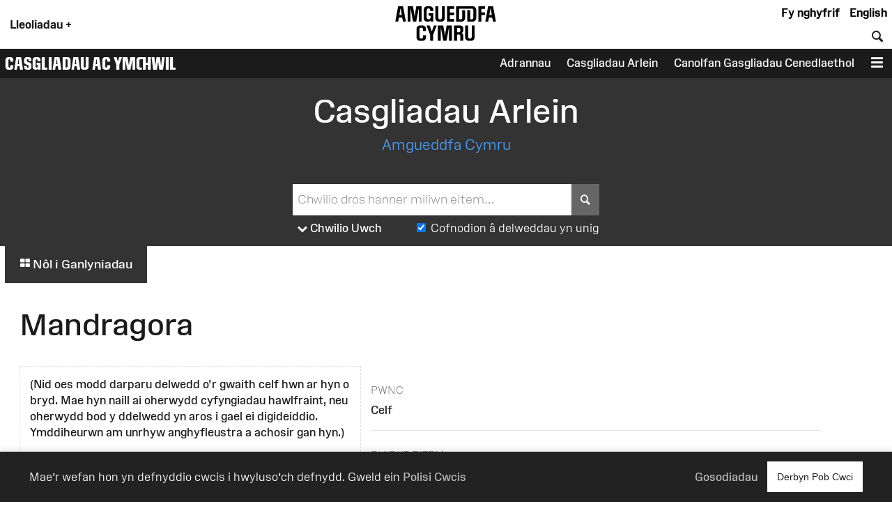

--- FILE ---
content_type: text/javascript;charset=UTF-8
request_url: https://amgueddfa.cymru/javascript/Themes:Amgueddfa:Header:HeaderFeature:PopupMenu/
body_size: 663
content:

import Block from "/javascript/Javascript:JSBlock/";

export default class Block_Themes_Amgueddfa_Header_HeaderFeature_PopupMenu extends Block {

    constructor(js_id, args, strings) {

        super(js_id, args, strings);

        this.menu_button = document.getElementById('popup_menu_button');
        if (!this.menu_button) {
            return;
        }

        this.menu_icon = document.getElementById('popup_menu_toggle_icon');
        this.menu_button.addEventListener('click', this.toggle_menu.bind(this));

        this.popup_menu_el = document.getElementById('popup_menu');
        this.menu_open = false;
    }

    toggle_menu() {

        const body = document.body;

        // open menu
        if (this.menu_open == false) {
            this.show_menu();
        }
        // close menu
        else {
            this.hide_menu();
        }
    }

    show_menu() {

        window.scrollTo(0, 0);
        SiteHeader.hide_locations_menu();
        SiteHeader.hide_search_menu();
        document.body.classList.add('no-scroll');

        // show close button
        if (this.menu_icon.className) {
            this.menu_icon.className = 'icon-cancel';
        }

        this.menu_button.classList.add('open');

        // get bottom of header
        var header = document.getElementById('site_area_header');
        if (header == null) {
            header = document.getElementById('header_bar');
        }

        var header_bottom = header.getBoundingClientRect().bottom;

        // show overlay
        var el = document.getElementById('popup_menu');
        var content_el = document.querySelector('#popup_menu .popup_menu_content');
        var footer_el = document.querySelector('#popup_menu .popup_menu_footer');

        if (el) {
            var menu_height = 'calc(100vh - ' + header_bottom + 'px)';
            el.style.setProperty('display', 'block');
            el.style.setProperty('height', menu_height);

            var footer_height = 0;
            if (footer_el) {
                footer_height = parseInt(footer_el.getBoundingClientRect().height + 60);
            }

            // don't spread out menu elements too much
            if (content_el.childElementCount > 7) {
                var base_height = '100vh';
            } else if (content_el.childElementCount > 6) {
                var base_height = '90vh';
            }
            else if (content_el.childElementCount > 5) {
                var base_height = '80vh';
            }
            else {
                var base_height = '70vh';
            }

            var content_height_css = 'calc(' + base_height + ' - ' + (header_bottom + footer_height) + 'px)';

            content_el.style.setProperty('height', content_height_css);
        }

        // AmgueddfaCMS.track_analytics_event('Mobile Menu', 'open', '', true);

        this.menu_open = true;

    }

    hide_menu() {

        // allow scrolling again
        document.body.classList.remove('no-scroll');

        // unhighlight menu icon
        this.menu_button.classList.remove('open');

        // toggle icon
        if (this.menu_icon.className) {
            this.menu_icon.className = 'icon-menu';
        }

        // show overlay
        var el = document.getElementById('popup_menu');

        if (el) {
            el.style.display = 'none';
        }

        // AmgueddfaCMS.track_analytics_event('Mobile Menu', 'close', '', true);

        this.menu_open = false;
    }
}


